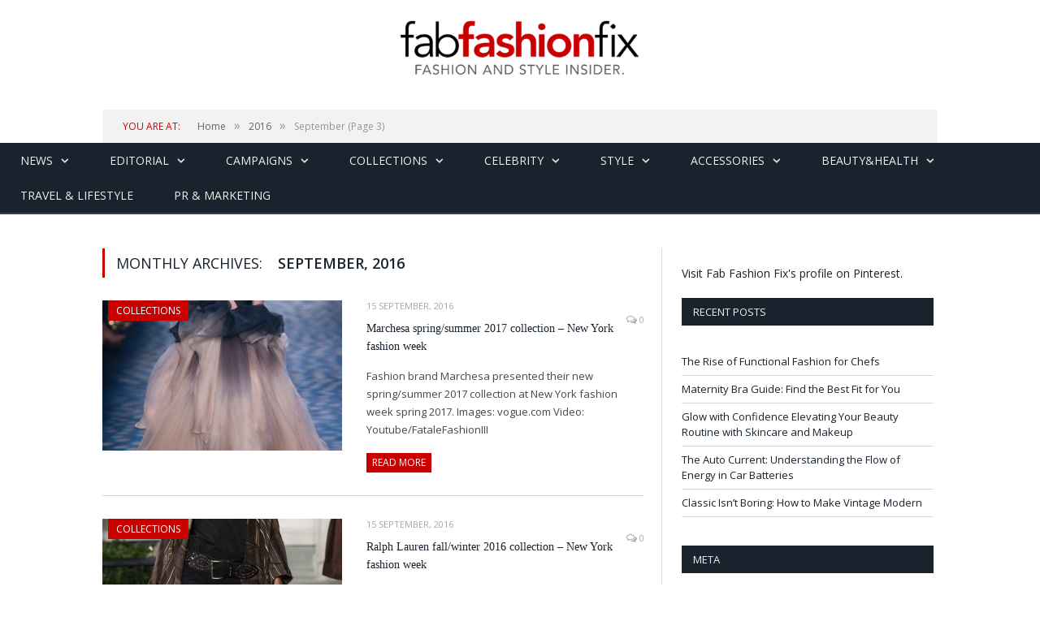

--- FILE ---
content_type: text/html; charset=UTF-8
request_url: https://fabfashionfix.com/2016/09/page/3/
body_size: 14156
content:
<!DOCTYPE html>

<head>


<meta charset="UTF-8" />
<title>September, 2016 | Fab Fashion Fix - Part 3</title>

 
<meta name="viewport" content="width=device-width, initial-scale=1" />
<link rel="pingback" href="https://fabfashionfix.com/xmlrpc.php" />
	


<link rel="stylesheet" type="text/css" href="https://maxcdn.bootstrapcdn.com/bootstrap/3.3.6/css/bootstrap.min.css">
	
	<style>img:is([sizes="auto" i], [sizes^="auto," i]) { contain-intrinsic-size: 3000px 1500px }</style>
	
		<!-- All in One SEO 4.9.3 - aioseo.com -->
	<meta name="robots" content="noindex, nofollow, max-image-preview:large" />
	<link rel="canonical" href="https://fabfashionfix.com/2016/09/page/3/" />
	<link rel="prev" href="https://fabfashionfix.com/2016/09/page/2/" />
	<link rel="next" href="https://fabfashionfix.com/2016/09/page/4/" />
	<meta name="generator" content="All in One SEO (AIOSEO) 4.9.3" />
		<script type="application/ld+json" class="aioseo-schema">
			{"@context":"https:\/\/schema.org","@graph":[{"@type":"BreadcrumbList","@id":"https:\/\/fabfashionfix.com\/2016\/09\/page\/3\/#breadcrumblist","itemListElement":[{"@type":"ListItem","@id":"https:\/\/fabfashionfix.com#listItem","position":1,"name":"Home","item":"https:\/\/fabfashionfix.com","nextItem":{"@type":"ListItem","@id":"https:\/\/fabfashionfix.com\/2016\/#listItem","name":2016}},{"@type":"ListItem","@id":"https:\/\/fabfashionfix.com\/2016\/#listItem","position":2,"name":2016,"item":"https:\/\/fabfashionfix.com\/2016\/","nextItem":{"@type":"ListItem","@id":"https:\/\/fabfashionfix.com\/2016\/09\/#listItem","name":"09"},"previousItem":{"@type":"ListItem","@id":"https:\/\/fabfashionfix.com#listItem","name":"Home"}},{"@type":"ListItem","@id":"https:\/\/fabfashionfix.com\/2016\/09\/#listItem","position":3,"name":"09","item":"https:\/\/fabfashionfix.com\/2016\/09\/","nextItem":{"@type":"ListItem","@id":"https:\/\/fabfashionfix.com\/2016\/09\/page\/3#listItem","name":"Page 3"},"previousItem":{"@type":"ListItem","@id":"https:\/\/fabfashionfix.com\/2016\/#listItem","name":2016}},{"@type":"ListItem","@id":"https:\/\/fabfashionfix.com\/2016\/09\/page\/3#listItem","position":4,"name":"Page 3","previousItem":{"@type":"ListItem","@id":"https:\/\/fabfashionfix.com\/2016\/09\/#listItem","name":"09"}}]},{"@type":"CollectionPage","@id":"https:\/\/fabfashionfix.com\/2016\/09\/page\/3\/#collectionpage","url":"https:\/\/fabfashionfix.com\/2016\/09\/page\/3\/","name":"September, 2016 | Fab Fashion Fix - Part 3","inLanguage":"en-US","isPartOf":{"@id":"https:\/\/fabfashionfix.com\/#website"},"breadcrumb":{"@id":"https:\/\/fabfashionfix.com\/2016\/09\/page\/3\/#breadcrumblist"}},{"@type":"Organization","@id":"https:\/\/fabfashionfix.com\/#organization","name":"Fab Fashion Fix","description":"Your one stop for fashion and style.","url":"https:\/\/fabfashionfix.com\/"},{"@type":"WebSite","@id":"https:\/\/fabfashionfix.com\/#website","url":"https:\/\/fabfashionfix.com\/","name":"Fab Fashion Fix","description":"Your one stop for fashion and style.","inLanguage":"en-US","publisher":{"@id":"https:\/\/fabfashionfix.com\/#organization"}}]}
		</script>
		<!-- All in One SEO -->

<link rel='dns-prefetch' href='//s7.addthis.com' />
<link rel='dns-prefetch' href='//fonts.googleapis.com' />
<link rel="alternate" type="application/rss+xml" title="Fab Fashion Fix &raquo; Feed" href="https://fabfashionfix.com/feed/" />
<link rel="alternate" type="application/rss+xml" title="Fab Fashion Fix &raquo; Comments Feed" href="https://fabfashionfix.com/comments/feed/" />
<script type="text/javascript">
/* <![CDATA[ */
window._wpemojiSettings = {"baseUrl":"https:\/\/s.w.org\/images\/core\/emoji\/16.0.1\/72x72\/","ext":".png","svgUrl":"https:\/\/s.w.org\/images\/core\/emoji\/16.0.1\/svg\/","svgExt":".svg","source":{"concatemoji":"https:\/\/fabfashionfix.com\/wp-includes\/js\/wp-emoji-release.min.js?ver=6.8.3"}};
/*! This file is auto-generated */
!function(s,n){var o,i,e;function c(e){try{var t={supportTests:e,timestamp:(new Date).valueOf()};sessionStorage.setItem(o,JSON.stringify(t))}catch(e){}}function p(e,t,n){e.clearRect(0,0,e.canvas.width,e.canvas.height),e.fillText(t,0,0);var t=new Uint32Array(e.getImageData(0,0,e.canvas.width,e.canvas.height).data),a=(e.clearRect(0,0,e.canvas.width,e.canvas.height),e.fillText(n,0,0),new Uint32Array(e.getImageData(0,0,e.canvas.width,e.canvas.height).data));return t.every(function(e,t){return e===a[t]})}function u(e,t){e.clearRect(0,0,e.canvas.width,e.canvas.height),e.fillText(t,0,0);for(var n=e.getImageData(16,16,1,1),a=0;a<n.data.length;a++)if(0!==n.data[a])return!1;return!0}function f(e,t,n,a){switch(t){case"flag":return n(e,"\ud83c\udff3\ufe0f\u200d\u26a7\ufe0f","\ud83c\udff3\ufe0f\u200b\u26a7\ufe0f")?!1:!n(e,"\ud83c\udde8\ud83c\uddf6","\ud83c\udde8\u200b\ud83c\uddf6")&&!n(e,"\ud83c\udff4\udb40\udc67\udb40\udc62\udb40\udc65\udb40\udc6e\udb40\udc67\udb40\udc7f","\ud83c\udff4\u200b\udb40\udc67\u200b\udb40\udc62\u200b\udb40\udc65\u200b\udb40\udc6e\u200b\udb40\udc67\u200b\udb40\udc7f");case"emoji":return!a(e,"\ud83e\udedf")}return!1}function g(e,t,n,a){var r="undefined"!=typeof WorkerGlobalScope&&self instanceof WorkerGlobalScope?new OffscreenCanvas(300,150):s.createElement("canvas"),o=r.getContext("2d",{willReadFrequently:!0}),i=(o.textBaseline="top",o.font="600 32px Arial",{});return e.forEach(function(e){i[e]=t(o,e,n,a)}),i}function t(e){var t=s.createElement("script");t.src=e,t.defer=!0,s.head.appendChild(t)}"undefined"!=typeof Promise&&(o="wpEmojiSettingsSupports",i=["flag","emoji"],n.supports={everything:!0,everythingExceptFlag:!0},e=new Promise(function(e){s.addEventListener("DOMContentLoaded",e,{once:!0})}),new Promise(function(t){var n=function(){try{var e=JSON.parse(sessionStorage.getItem(o));if("object"==typeof e&&"number"==typeof e.timestamp&&(new Date).valueOf()<e.timestamp+604800&&"object"==typeof e.supportTests)return e.supportTests}catch(e){}return null}();if(!n){if("undefined"!=typeof Worker&&"undefined"!=typeof OffscreenCanvas&&"undefined"!=typeof URL&&URL.createObjectURL&&"undefined"!=typeof Blob)try{var e="postMessage("+g.toString()+"("+[JSON.stringify(i),f.toString(),p.toString(),u.toString()].join(",")+"));",a=new Blob([e],{type:"text/javascript"}),r=new Worker(URL.createObjectURL(a),{name:"wpTestEmojiSupports"});return void(r.onmessage=function(e){c(n=e.data),r.terminate(),t(n)})}catch(e){}c(n=g(i,f,p,u))}t(n)}).then(function(e){for(var t in e)n.supports[t]=e[t],n.supports.everything=n.supports.everything&&n.supports[t],"flag"!==t&&(n.supports.everythingExceptFlag=n.supports.everythingExceptFlag&&n.supports[t]);n.supports.everythingExceptFlag=n.supports.everythingExceptFlag&&!n.supports.flag,n.DOMReady=!1,n.readyCallback=function(){n.DOMReady=!0}}).then(function(){return e}).then(function(){var e;n.supports.everything||(n.readyCallback(),(e=n.source||{}).concatemoji?t(e.concatemoji):e.wpemoji&&e.twemoji&&(t(e.twemoji),t(e.wpemoji)))}))}((window,document),window._wpemojiSettings);
/* ]]> */
</script>
<style id='wp-emoji-styles-inline-css' type='text/css'>

	img.wp-smiley, img.emoji {
		display: inline !important;
		border: none !important;
		box-shadow: none !important;
		height: 1em !important;
		width: 1em !important;
		margin: 0 0.07em !important;
		vertical-align: -0.1em !important;
		background: none !important;
		padding: 0 !important;
	}
</style>
<link rel='stylesheet' id='wp-block-library-css' href='https://fabfashionfix.com/wp-includes/css/dist/block-library/style.min.css?ver=6.8.3' type='text/css' media='all' />
<style id='classic-theme-styles-inline-css' type='text/css'>
/*! This file is auto-generated */
.wp-block-button__link{color:#fff;background-color:#32373c;border-radius:9999px;box-shadow:none;text-decoration:none;padding:calc(.667em + 2px) calc(1.333em + 2px);font-size:1.125em}.wp-block-file__button{background:#32373c;color:#fff;text-decoration:none}
</style>
<link rel='stylesheet' id='aioseo/css/src/vue/standalone/blocks/table-of-contents/global.scss-css' href='https://fabfashionfix.com/wp-content/plugins/all-in-one-seo-pack/dist/Lite/assets/css/table-of-contents/global.e90f6d47.css?ver=4.9.3' type='text/css' media='all' />
<style id='global-styles-inline-css' type='text/css'>
:root{--wp--preset--aspect-ratio--square: 1;--wp--preset--aspect-ratio--4-3: 4/3;--wp--preset--aspect-ratio--3-4: 3/4;--wp--preset--aspect-ratio--3-2: 3/2;--wp--preset--aspect-ratio--2-3: 2/3;--wp--preset--aspect-ratio--16-9: 16/9;--wp--preset--aspect-ratio--9-16: 9/16;--wp--preset--color--black: #000000;--wp--preset--color--cyan-bluish-gray: #abb8c3;--wp--preset--color--white: #ffffff;--wp--preset--color--pale-pink: #f78da7;--wp--preset--color--vivid-red: #cf2e2e;--wp--preset--color--luminous-vivid-orange: #ff6900;--wp--preset--color--luminous-vivid-amber: #fcb900;--wp--preset--color--light-green-cyan: #7bdcb5;--wp--preset--color--vivid-green-cyan: #00d084;--wp--preset--color--pale-cyan-blue: #8ed1fc;--wp--preset--color--vivid-cyan-blue: #0693e3;--wp--preset--color--vivid-purple: #9b51e0;--wp--preset--gradient--vivid-cyan-blue-to-vivid-purple: linear-gradient(135deg,rgba(6,147,227,1) 0%,rgb(155,81,224) 100%);--wp--preset--gradient--light-green-cyan-to-vivid-green-cyan: linear-gradient(135deg,rgb(122,220,180) 0%,rgb(0,208,130) 100%);--wp--preset--gradient--luminous-vivid-amber-to-luminous-vivid-orange: linear-gradient(135deg,rgba(252,185,0,1) 0%,rgba(255,105,0,1) 100%);--wp--preset--gradient--luminous-vivid-orange-to-vivid-red: linear-gradient(135deg,rgba(255,105,0,1) 0%,rgb(207,46,46) 100%);--wp--preset--gradient--very-light-gray-to-cyan-bluish-gray: linear-gradient(135deg,rgb(238,238,238) 0%,rgb(169,184,195) 100%);--wp--preset--gradient--cool-to-warm-spectrum: linear-gradient(135deg,rgb(74,234,220) 0%,rgb(151,120,209) 20%,rgb(207,42,186) 40%,rgb(238,44,130) 60%,rgb(251,105,98) 80%,rgb(254,248,76) 100%);--wp--preset--gradient--blush-light-purple: linear-gradient(135deg,rgb(255,206,236) 0%,rgb(152,150,240) 100%);--wp--preset--gradient--blush-bordeaux: linear-gradient(135deg,rgb(254,205,165) 0%,rgb(254,45,45) 50%,rgb(107,0,62) 100%);--wp--preset--gradient--luminous-dusk: linear-gradient(135deg,rgb(255,203,112) 0%,rgb(199,81,192) 50%,rgb(65,88,208) 100%);--wp--preset--gradient--pale-ocean: linear-gradient(135deg,rgb(255,245,203) 0%,rgb(182,227,212) 50%,rgb(51,167,181) 100%);--wp--preset--gradient--electric-grass: linear-gradient(135deg,rgb(202,248,128) 0%,rgb(113,206,126) 100%);--wp--preset--gradient--midnight: linear-gradient(135deg,rgb(2,3,129) 0%,rgb(40,116,252) 100%);--wp--preset--font-size--small: 13px;--wp--preset--font-size--medium: 20px;--wp--preset--font-size--large: 36px;--wp--preset--font-size--x-large: 42px;--wp--preset--spacing--20: 0.44rem;--wp--preset--spacing--30: 0.67rem;--wp--preset--spacing--40: 1rem;--wp--preset--spacing--50: 1.5rem;--wp--preset--spacing--60: 2.25rem;--wp--preset--spacing--70: 3.38rem;--wp--preset--spacing--80: 5.06rem;--wp--preset--shadow--natural: 6px 6px 9px rgba(0, 0, 0, 0.2);--wp--preset--shadow--deep: 12px 12px 50px rgba(0, 0, 0, 0.4);--wp--preset--shadow--sharp: 6px 6px 0px rgba(0, 0, 0, 0.2);--wp--preset--shadow--outlined: 6px 6px 0px -3px rgba(255, 255, 255, 1), 6px 6px rgba(0, 0, 0, 1);--wp--preset--shadow--crisp: 6px 6px 0px rgba(0, 0, 0, 1);}:where(.is-layout-flex){gap: 0.5em;}:where(.is-layout-grid){gap: 0.5em;}body .is-layout-flex{display: flex;}.is-layout-flex{flex-wrap: wrap;align-items: center;}.is-layout-flex > :is(*, div){margin: 0;}body .is-layout-grid{display: grid;}.is-layout-grid > :is(*, div){margin: 0;}:where(.wp-block-columns.is-layout-flex){gap: 2em;}:where(.wp-block-columns.is-layout-grid){gap: 2em;}:where(.wp-block-post-template.is-layout-flex){gap: 1.25em;}:where(.wp-block-post-template.is-layout-grid){gap: 1.25em;}.has-black-color{color: var(--wp--preset--color--black) !important;}.has-cyan-bluish-gray-color{color: var(--wp--preset--color--cyan-bluish-gray) !important;}.has-white-color{color: var(--wp--preset--color--white) !important;}.has-pale-pink-color{color: var(--wp--preset--color--pale-pink) !important;}.has-vivid-red-color{color: var(--wp--preset--color--vivid-red) !important;}.has-luminous-vivid-orange-color{color: var(--wp--preset--color--luminous-vivid-orange) !important;}.has-luminous-vivid-amber-color{color: var(--wp--preset--color--luminous-vivid-amber) !important;}.has-light-green-cyan-color{color: var(--wp--preset--color--light-green-cyan) !important;}.has-vivid-green-cyan-color{color: var(--wp--preset--color--vivid-green-cyan) !important;}.has-pale-cyan-blue-color{color: var(--wp--preset--color--pale-cyan-blue) !important;}.has-vivid-cyan-blue-color{color: var(--wp--preset--color--vivid-cyan-blue) !important;}.has-vivid-purple-color{color: var(--wp--preset--color--vivid-purple) !important;}.has-black-background-color{background-color: var(--wp--preset--color--black) !important;}.has-cyan-bluish-gray-background-color{background-color: var(--wp--preset--color--cyan-bluish-gray) !important;}.has-white-background-color{background-color: var(--wp--preset--color--white) !important;}.has-pale-pink-background-color{background-color: var(--wp--preset--color--pale-pink) !important;}.has-vivid-red-background-color{background-color: var(--wp--preset--color--vivid-red) !important;}.has-luminous-vivid-orange-background-color{background-color: var(--wp--preset--color--luminous-vivid-orange) !important;}.has-luminous-vivid-amber-background-color{background-color: var(--wp--preset--color--luminous-vivid-amber) !important;}.has-light-green-cyan-background-color{background-color: var(--wp--preset--color--light-green-cyan) !important;}.has-vivid-green-cyan-background-color{background-color: var(--wp--preset--color--vivid-green-cyan) !important;}.has-pale-cyan-blue-background-color{background-color: var(--wp--preset--color--pale-cyan-blue) !important;}.has-vivid-cyan-blue-background-color{background-color: var(--wp--preset--color--vivid-cyan-blue) !important;}.has-vivid-purple-background-color{background-color: var(--wp--preset--color--vivid-purple) !important;}.has-black-border-color{border-color: var(--wp--preset--color--black) !important;}.has-cyan-bluish-gray-border-color{border-color: var(--wp--preset--color--cyan-bluish-gray) !important;}.has-white-border-color{border-color: var(--wp--preset--color--white) !important;}.has-pale-pink-border-color{border-color: var(--wp--preset--color--pale-pink) !important;}.has-vivid-red-border-color{border-color: var(--wp--preset--color--vivid-red) !important;}.has-luminous-vivid-orange-border-color{border-color: var(--wp--preset--color--luminous-vivid-orange) !important;}.has-luminous-vivid-amber-border-color{border-color: var(--wp--preset--color--luminous-vivid-amber) !important;}.has-light-green-cyan-border-color{border-color: var(--wp--preset--color--light-green-cyan) !important;}.has-vivid-green-cyan-border-color{border-color: var(--wp--preset--color--vivid-green-cyan) !important;}.has-pale-cyan-blue-border-color{border-color: var(--wp--preset--color--pale-cyan-blue) !important;}.has-vivid-cyan-blue-border-color{border-color: var(--wp--preset--color--vivid-cyan-blue) !important;}.has-vivid-purple-border-color{border-color: var(--wp--preset--color--vivid-purple) !important;}.has-vivid-cyan-blue-to-vivid-purple-gradient-background{background: var(--wp--preset--gradient--vivid-cyan-blue-to-vivid-purple) !important;}.has-light-green-cyan-to-vivid-green-cyan-gradient-background{background: var(--wp--preset--gradient--light-green-cyan-to-vivid-green-cyan) !important;}.has-luminous-vivid-amber-to-luminous-vivid-orange-gradient-background{background: var(--wp--preset--gradient--luminous-vivid-amber-to-luminous-vivid-orange) !important;}.has-luminous-vivid-orange-to-vivid-red-gradient-background{background: var(--wp--preset--gradient--luminous-vivid-orange-to-vivid-red) !important;}.has-very-light-gray-to-cyan-bluish-gray-gradient-background{background: var(--wp--preset--gradient--very-light-gray-to-cyan-bluish-gray) !important;}.has-cool-to-warm-spectrum-gradient-background{background: var(--wp--preset--gradient--cool-to-warm-spectrum) !important;}.has-blush-light-purple-gradient-background{background: var(--wp--preset--gradient--blush-light-purple) !important;}.has-blush-bordeaux-gradient-background{background: var(--wp--preset--gradient--blush-bordeaux) !important;}.has-luminous-dusk-gradient-background{background: var(--wp--preset--gradient--luminous-dusk) !important;}.has-pale-ocean-gradient-background{background: var(--wp--preset--gradient--pale-ocean) !important;}.has-electric-grass-gradient-background{background: var(--wp--preset--gradient--electric-grass) !important;}.has-midnight-gradient-background{background: var(--wp--preset--gradient--midnight) !important;}.has-small-font-size{font-size: var(--wp--preset--font-size--small) !important;}.has-medium-font-size{font-size: var(--wp--preset--font-size--medium) !important;}.has-large-font-size{font-size: var(--wp--preset--font-size--large) !important;}.has-x-large-font-size{font-size: var(--wp--preset--font-size--x-large) !important;}
:where(.wp-block-post-template.is-layout-flex){gap: 1.25em;}:where(.wp-block-post-template.is-layout-grid){gap: 1.25em;}
:where(.wp-block-columns.is-layout-flex){gap: 2em;}:where(.wp-block-columns.is-layout-grid){gap: 2em;}
:root :where(.wp-block-pullquote){font-size: 1.5em;line-height: 1.6;}
</style>
<link rel='stylesheet' id='cptch_stylesheet-css' href='https://fabfashionfix.com/wp-content/plugins/captcha/css/front_end_style.css?ver=4.3.6' type='text/css' media='all' />
<link rel='stylesheet' id='dashicons-css' href='https://fabfashionfix.com/wp-includes/css/dashicons.min.css?ver=6.8.3' type='text/css' media='all' />
<link rel='stylesheet' id='cptch_desktop_style-css' href='https://fabfashionfix.com/wp-content/plugins/captcha/css/desktop_style.css?ver=4.3.6' type='text/css' media='all' />
<link rel='stylesheet' id='contact-form-7-css' href='https://fabfashionfix.com/wp-content/plugins/contact-form-7/includes/css/styles.css?ver=6.1.4' type='text/css' media='all' />
<link rel='stylesheet' id='smartmag-fonts-css' href='https://fonts.googleapis.com/css?family=Open+Sans:400,600,700|Roboto+Slab' type='text/css' media='all' />
<link rel='stylesheet' id='smartmag-core-css' href='https://fabfashionfix.com/wp-content/themes/smart-mag/style.css?v&#038;ver=6.8.3' type='text/css' media='all' />
<link rel='stylesheet' id='smartmag-responsive-css' href='https://fabfashionfix.com/wp-content/themes/smart-mag/css/responsive.css?v&#038;ver=6.8.3' type='text/css' media='all' />
<link rel='stylesheet' id='font-awesome-css' href='https://fabfashionfix.com/wp-content/themes/smart-mag/css/fontawesome/css/font-awesome.min.css?ver=6.8.3' type='text/css' media='all' />
<link rel='stylesheet' id='addthis_all_pages-css' href='https://fabfashionfix.com/wp-content/plugins/addthis/frontend/build/addthis_wordpress_public.min.css?ver=6.8.3' type='text/css' media='all' />
<link rel='stylesheet' id='custom-css-css' href='https://fabfashionfix.com/?bunyad_custom_css=1&#038;ver=6.8.3' type='text/css' media='all' />
<script type="text/javascript" src="https://fabfashionfix.com/wp-includes/js/jquery/jquery.min.js?ver=3.7.1" id="jquery-core-js"></script>
<script type="text/javascript" src="https://fabfashionfix.com/wp-includes/js/jquery/jquery-migrate.min.js?ver=3.4.1" id="jquery-migrate-js"></script>
<script type="text/javascript" src="https://fabfashionfix.com/wp-content/plugins/wp-retina-2x/app/picturefill.min.js?ver=1765913594" id="wr2x-picturefill-js-js"></script>
<link rel="https://api.w.org/" href="https://fabfashionfix.com/wp-json/" /><link rel="EditURI" type="application/rsd+xml" title="RSD" href="https://fabfashionfix.com/xmlrpc.php?rsd" />
<meta name="generator" content="WordPress 6.8.3" />
		<script type="text/javascript" async defer data-pin-color="red"  data-pin-hover="true"
			src="https://fabfashionfix.com/wp-content/plugins/pinterest-pin-it-button-on-image-hover-and-post/js/pinit.js"></script>
		<meta name="bmi-version" content="1.4.9.1" />      <script defer type="text/javascript" id="bmip-js-inline-remove-js">
        function objectToQueryString(obj){
          return Object.keys(obj).map(key => key + '=' + obj[key]).join('&');
        }

        function globalBMIKeepAlive() {
          let xhr = new XMLHttpRequest();
          let data = { action: "bmip_keepalive", token: "bmip", f: "refresh" };
          let url = 'https://fabfashionfix.com/wp-admin/admin-ajax.php' + '?' + objectToQueryString(data);
          xhr.open('POST', url, true);
          xhr.setRequestHeader("X-Requested-With", "XMLHttpRequest");
          xhr.onreadystatechange = function () {
            if (xhr.readyState === 4) {
              let response;
              if (response = JSON.parse(xhr.responseText)) {
                if (typeof response.status != 'undefined' && response.status === 'success') {
                  //setTimeout(globalBMIKeepAlive, 3000);
                } else {
                  //setTimeout(globalBMIKeepAlive, 20000);
                }
              }
            }
          };

          xhr.send(JSON.stringify(data));
        }

        document.querySelector('#bmip-js-inline-remove-js').remove();
      </script>
      <style type="text/css"></style>	
<!--[if lt IE 9]>
<script src="https://fabfashionfix.com/wp-content/themes/smart-mag/js/html5.js" type="text/javascript"></script>
<![endif]-->
<link rel="publisher" href="https://plus.google.com/+Fabfashionfix" />
</head>

<body class="archive date paged paged-3 date-paged-3 wp-theme-smart-mag page-builder right-sidebar full">


	<div class="top-bar">

		<div class="wrap">
			<section class="top-bar-content">
			
								<div class="trending-ticker">
					<span class="heading">Trending</span>

					<ul>
												
												
							<li><a href="https://fabfashionfix.com/the-rise-of-functional-fashion-for-chefs/" title="The Rise of Functional Fashion for Chefs">The Rise of Functional Fashion for Chefs</a></li>
						
												
							<li><a href="https://fabfashionfix.com/maternity-bra-guide-find-the-best-fit-for-you/" title="Maternity Bra Guide: Find the Best Fit for You">Maternity Bra Guide: Find the Best Fit for You</a></li>
						
												
							<li><a href="https://fabfashionfix.com/glow-with-confidence-elevating-your-beauty-routine-with-skincare-and-makeup/" title="Glow with Confidence Elevating Your Beauty Routine with Skincare and Makeup">Glow with Confidence Elevating Your Beauty Routine with Skincare and Makeup</a></li>
						
												
							<li><a href="https://fabfashionfix.com/the-auto-current-understanding-the-flow-of-energy-in-car-batteries/" title="The Auto Current: Understanding the Flow of Energy in Car Batteries">The Auto Current: Understanding the Flow of Energy in Car Batteries</a></li>
						
												
							<li><a href="https://fabfashionfix.com/classic-isnt-boring-how-to-make-vintage-modern/" title="Classic Isn’t Boring: How to Make Vintage Modern">Classic Isn’t Boring: How to Make Vintage Modern</a></li>
						
												
							<li><a href="https://fabfashionfix.com/top-ways-to-wind-down-before-bed/" title="Top Ways to Wind Down Before Bed">Top Ways to Wind Down Before Bed</a></li>
						
												
							<li><a href="https://fabfashionfix.com/what-you-should-know-about-applying-makeup-to-tired-eyes/" title="What You Should Know About Applying Makeup to Tired Eyes">What You Should Know About Applying Makeup to Tired Eyes</a></li>
						
												
							<li><a href="https://fabfashionfix.com/evening-elegance-how-to-style-statement-heels-for-night-out-looks/" title="Evening Elegance: How to Style Statement Heels for Night Out Looks">Evening Elegance: How to Style Statement Heels for Night Out Looks</a></li>
						
												
							<li><a href="https://fabfashionfix.com/key-factors-to-consider-when-choosing-professional-healthcare-services/" title="Key Factors to Consider When Choosing Professional Healthcare Services">Key Factors to Consider When Choosing Professional Healthcare Services</a></li>
						
												
											</ul>
				</div>
				
				<div class="search">
					<form action="https://fabfashionfix.com/" method="get">
						<input type="text" name="s" class="query" value="" placeholder="Search..." />
						<button class="search-button" type="submit"><i class="fa fa-search"></i></button>
					</form>
				</div> <!-- .search -->

							<div class="textwidget"></div>
		
				<div class="textwidget"><ul class="social-icons">
                            <li title="Instagram"><a href="http://www.instagram.com/fabfashionfix" target="_blank" class="icon fa fa-instagram"></a></li>        <li title="Pinterest"><a href="http://www.pinterest.com/fabfashionfix" target="_blank" class="icon fa fa-pinterest"></a></li>        <li title="Tumblr"><a href="http://fabfashionfix.tumblr.com" target="_blank" class="icon fa fa-tumblr"></a></li>        <li title="Facebook"><a href="http://www.facebook.com/fabfashionfix" target="_blank" class="icon fa fa-facebook"></a></li>        <li title="RSS"><a href="http://fabfashionfix.com/feed/" target="_blank" class="icon fa fa-rss"></a></li>				</ul>
				</div>
				
			</section>
		</div>
		
	</div>

	<div id="main-head" class="main-head">
		
		<div class="wrap">
		
			<header>
				<div class="title">
					<a href="https://fabfashionfix.com/" title="Fab Fashion Fix" rel="home" id="logo"></a>
				</div>

			</header>
			
			
			
		</div>
		
	</div>
	
	<div class="wrap">
		<div class="breadcrumbs"><span class="location">You are at:</span><span itemscope itemtype="http://data-vocabulary.org/Breadcrumb"><a itemprop="url" href="https://fabfashionfix.com/"><span itemprop="title">Home</span></a></span><span class="delim">&raquo;</span><span itemscope itemtype="http://data-vocabulary.org/Breadcrumb"><a itemprop="url" href="https://fabfashionfix.com/2016/"><span itemprop="title">2016</span></a></span><span class="delim">&raquo;</span><span class="current">September</span> (Page 3)</div>	</div>

	<nav class="navigation cf" data-sticky-nav="0">
		<div class="mobile"><a href="#" class="selected"><span class="text">Navigate</span><span class="current"></span> <i class="fa fa-bars"></i></a></div>
		
		<div class="menu-menu-container"><ul id="menu-menu" class="menu"><li id="menu-item-543" class="menu-item menu-item-type-taxonomy menu-item-object-category menu-item-has-children menu-cat-4 menu-item-543"><a href="https://fabfashionfix.com/category/news/">News</a>
<ul class="sub-menu">
	<li id="menu-item-544" class="menu-item menu-item-type-taxonomy menu-item-object-category menu-cat-40 menu-item-544"><a href="https://fabfashionfix.com/category/events/">Events / Parties</a></li>
	<li id="menu-item-4599" class="menu-item menu-item-type-taxonomy menu-item-object-category menu-cat-745 menu-item-4599"><a href="https://fabfashionfix.com/category/fashion-news/">Fashion news</a></li>
	<li id="menu-item-66962" class="menu-item menu-item-type-taxonomy menu-item-object-category menu-cat-5526 menu-item-66962"><a href="https://fabfashionfix.com/category/music/">Music</a></li>
	<li id="menu-item-4598" class="menu-item menu-item-type-taxonomy menu-item-object-category menu-cat-283 menu-item-4598"><a href="https://fabfashionfix.com/category/interview/">Interview</a></li>
</ul>
</li>
<li id="menu-item-540" class="menu-item menu-item-type-taxonomy menu-item-object-category menu-item-has-children menu-cat-3 menu-item-540"><a href="https://fabfashionfix.com/category/editorial/">Editorial</a>
<ul class="sub-menu">
	<li id="menu-item-4600" class="menu-item menu-item-type-taxonomy menu-item-object-category menu-cat-746 menu-item-4600"><a href="https://fabfashionfix.com/category/magazines/">Magazines</a></li>
	<li id="menu-item-4601" class="menu-item menu-item-type-taxonomy menu-item-object-category menu-cat-747 menu-item-4601"><a href="https://fabfashionfix.com/category/photoshoots/">Photoshoots</a></li>
</ul>
</li>
<li id="menu-item-541" class="menu-item menu-item-type-taxonomy menu-item-object-category menu-item-has-children menu-cat-17 menu-item-541"><a href="https://fabfashionfix.com/category/campaigns/">Campaigns</a>
<ul class="sub-menu">
	<li id="menu-item-4602" class="menu-item menu-item-type-taxonomy menu-item-object-category menu-cat-749 menu-item-4602"><a href="https://fabfashionfix.com/category/lookbook/">Lookbook</a></li>
	<li id="menu-item-37228" class="menu-item menu-item-type-taxonomy menu-item-object-category menu-cat-3483 menu-item-37228"><a href="https://fabfashionfix.com/category/lingerie-2/">Lingerie</a></li>
	<li id="menu-item-37229" class="menu-item menu-item-type-taxonomy menu-item-object-category menu-cat-3484 menu-item-37229"><a href="https://fabfashionfix.com/category/swimwear-2/">Swimwear</a></li>
	<li id="menu-item-4612" class="menu-item menu-item-type-taxonomy menu-item-object-category menu-cat-756 menu-item-4612"><a href="https://fabfashionfix.com/category/fragrances/">Fragrances</a></li>
</ul>
</li>
<li id="menu-item-15644" class="menu-item menu-item-type-taxonomy menu-item-object-category menu-item-has-children menu-cat-1748 menu-item-15644"><a href="https://fabfashionfix.com/category/collections/">Collections</a>
<ul class="sub-menu">
	<li id="menu-item-3158" class="menu-item menu-item-type-taxonomy menu-item-object-category menu-cat-555 menu-item-3158"><a href="https://fabfashionfix.com/category/runway/">Runway</a></li>
	<li id="menu-item-37227" class="menu-item menu-item-type-taxonomy menu-item-object-category menu-cat-3481 menu-item-37227"><a href="https://fabfashionfix.com/category/haute-couture-2/">Haute Couture</a></li>
	<li id="menu-item-37226" class="menu-item menu-item-type-taxonomy menu-item-object-category menu-cat-3482 menu-item-37226"><a href="https://fabfashionfix.com/category/bridal/">Bridal &amp; Weddings</a></li>
	<li id="menu-item-43291" class="menu-item menu-item-type-taxonomy menu-item-object-category menu-cat-3796 menu-item-43291"><a href="https://fabfashionfix.com/category/resort/">Resort</a></li>
</ul>
</li>
<li id="menu-item-38616" class="menu-item menu-item-type-taxonomy menu-item-object-category menu-item-has-children menu-cat-3588 menu-item-38616"><a href="https://fabfashionfix.com/category/celebrity-style/">Celebrity</a>
<ul class="sub-menu">
	<li id="menu-item-38615" class="menu-item menu-item-type-taxonomy menu-item-object-category menu-cat-3587 menu-item-38615"><a href="https://fabfashionfix.com/category/red-carpet-style/">Red Carpet style</a></li>
	<li id="menu-item-38607" class="menu-item menu-item-type-taxonomy menu-item-object-category menu-cat-2588 menu-item-38607"><a href="https://fabfashionfix.com/category/celebrity-street-style/">Celebrity street style</a></li>
	<li id="menu-item-539" class="menu-item menu-item-type-taxonomy menu-item-object-category menu-cat-16 menu-item-539"><a href="https://fabfashionfix.com/category/models/">Models</a></li>
</ul>
</li>
<li id="menu-item-542" class="menu-item menu-item-type-taxonomy menu-item-object-category menu-item-has-children menu-cat-12 menu-item-542"><a href="https://fabfashionfix.com/category/style/">Style</a>
<ul class="sub-menu">
	<li id="menu-item-38609" class="menu-item menu-item-type-taxonomy menu-item-object-category menu-cat-514 menu-item-38609"><a href="https://fabfashionfix.com/category/style-watch/">Style Watch</a></li>
	<li id="menu-item-38608" class="menu-item menu-item-type-taxonomy menu-item-object-category menu-cat-3586 menu-item-38608"><a href="https://fabfashionfix.com/category/style-guide-3/">Style Guide</a></li>
	<li id="menu-item-129116" class="menu-item menu-item-type-taxonomy menu-item-object-category menu-cat-14256 menu-item-129116"><a href="https://fabfashionfix.com/category/shopping/">Shopping</a></li>
	<li id="menu-item-44690" class="menu-item menu-item-type-taxonomy menu-item-object-category menu-cat-29 menu-item-44690"><a href="https://fabfashionfix.com/category/look-of-the-day/">Look of the day</a></li>
</ul>
</li>
<li id="menu-item-4606" class="menu-item menu-item-type-taxonomy menu-item-object-category menu-item-has-children menu-cat-753 menu-item-4606"><a href="https://fabfashionfix.com/category/accessories/">Accessories</a>
<ul class="sub-menu">
	<li id="menu-item-25799" class="menu-item menu-item-type-taxonomy menu-item-object-category menu-cat-2572 menu-item-25799"><a href="https://fabfashionfix.com/category/handbags-2/">Handbags &#038; Shoes</a></li>
	<li id="menu-item-25800" class="menu-item menu-item-type-taxonomy menu-item-object-category menu-cat-2573 menu-item-25800"><a href="https://fabfashionfix.com/category/jewelry-2/">Jewelry</a></li>
	<li id="menu-item-48256" class="menu-item menu-item-type-taxonomy menu-item-object-category menu-cat-4150 menu-item-48256"><a href="https://fabfashionfix.com/category/eyewear/">Eyewear</a></li>
</ul>
</li>
<li id="menu-item-1425" class="menu-item menu-item-type-taxonomy menu-item-object-category menu-item-has-children menu-cat-279 menu-item-1425"><a href="https://fabfashionfix.com/category/beauty/">Beauty&#038;Health</a>
<ul class="sub-menu">
	<li id="menu-item-4611" class="menu-item menu-item-type-taxonomy menu-item-object-category menu-cat-755 menu-item-4611"><a href="https://fabfashionfix.com/category/cosmetic-brands/">Make-up &#038; Skincare</a></li>
	<li id="menu-item-38725" class="menu-item menu-item-type-taxonomy menu-item-object-category menu-cat-3589 menu-item-38725"><a href="https://fabfashionfix.com/category/hair/">Hair</a></li>
	<li id="menu-item-43652" class="menu-item menu-item-type-taxonomy menu-item-object-category menu-cat-3815 menu-item-43652"><a href="https://fabfashionfix.com/category/nails-2/">Nails</a></li>
	<li id="menu-item-59412" class="menu-item menu-item-type-taxonomy menu-item-object-category menu-cat-4868 menu-item-59412"><a href="https://fabfashionfix.com/category/beauty-tutorials/">Beauty tutorials</a></li>
	<li id="menu-item-45783" class="menu-item menu-item-type-taxonomy menu-item-object-category menu-cat-3948 menu-item-45783"><a href="https://fabfashionfix.com/category/health-fitness/">Health &#038; Fitness</a></li>
</ul>
</li>
<li id="menu-item-143954" class="menu-item menu-item-type-taxonomy menu-item-object-category menu-cat-18030 menu-item-143954"><a href="https://fabfashionfix.com/category/travel/">Travel &#038; Lifestyle</a></li>
<li id="menu-item-142334" class="menu-item menu-item-type-post_type menu-item-object-page menu-item-142334"><a href="https://fabfashionfix.com/pr-marketing/">PR &#038; Marketing</a></li>
</ul></div>	</nav>
	<div class="main-wrap">

<div class="main wrap cf">
	<div class="row">
		<div class="col-8 main-content">
	
				
					<h2 class="main-heading">Monthly Archives: <strong>September, 2016</strong></h2>
			
		
			
	<div class="posts-list listing-alt">
	
				
			<article class="post-144797 post type-post status-publish format-standard has-post-thumbnail category-collections category-runway tag-marchesa-springsummer-2017-collection tag-marchesa-springsummer-2017-collection-new-york-fashion-week tag-marchesa-springsummer-2017-collection-photos tag-marchesa-springsummer-2017-collection-review tag-spring-2017-ready-to-wear-marchesa" itemscope itemtype="http://schema.org/Article">

					
				<span class="cat-title cat-1748"><a href="https://fabfashionfix.com/category/collections/">Collections</a></span>
					
						
				<a href="https://fabfashionfix.com/marchesa-springsummer-2017-collection-new-york-fashion-week/" itemprop="url"><img width="351" height="185" src="https://fabfashionfix.com/wp-content/uploads/2016/09/IMG_20160915_200537-351x185.jpg" class="attachment-main-block size-main-block wp-post-image" alt="" title="Marchesa spring/summer 2017 collection – New York fashion week" itemprop="image" decoding="async" fetchpriority="high" srcset="https://fabfashionfix.com/wp-content/uploads/2016/09/IMG_20160915_200537-351x185.jpg 351w, https://fabfashionfix.com/wp-content/uploads/2016/09/IMG_20160915_200537-640x336.jpg 640w" sizes="(max-width: 351px) 100vw, 351px" />				
								
				</a>
				
				<div class="content">
				
					<time datetime="2016-09-15T16:54:28+02:00" itemprop="datePublished">15 September, 2016 </time>
				
					<span class="comments"><a href="https://fabfashionfix.com/marchesa-springsummer-2017-collection-new-york-fashion-week/#respond"><i class="fa fa-comments-o"></i>
						0</a></span>
				
					<a href="https://fabfashionfix.com/marchesa-springsummer-2017-collection-new-york-fashion-week/" title="Marchesa spring/summer 2017 collection – New York fashion week" itemprop="name url">
						Marchesa spring/summer 2017 collection – New York fashion week</a>
					
					<div class="excerpt"><p>Fashion brand Marchesa presented their new spring/summer 2017 collection at New York fashion week spring 2017. Images: vogue.com Video: Youtube/FataleFashionIII</p>
<div class="read-more"><a href="https://fabfashionfix.com/marchesa-springsummer-2017-collection-new-york-fashion-week/" title="Read More">Read More</a></div>
</div>
					
				</div>
				
			
			
			</article>
		
				
			<article class="post-144799 post type-post status-publish format-standard has-post-thumbnail category-collections category-runway tag-fall-2016-ready-to-wear-ralph-lauren tag-ralph-lauren-fallwinter-2016-collection tag-ralph-lauren-fallwinter-2016-collection-new-york-fashion-week tag-ralph-lauren-fallwinter-2016-collection-photos tag-ralph-lauren-fallwinter-2016-collection-review" itemscope itemtype="http://schema.org/Article">

					
				<span class="cat-title cat-1748"><a href="https://fabfashionfix.com/category/collections/">Collections</a></span>
					
						
				<a href="https://fabfashionfix.com/ralph-lauren-fallwinter-2016-collection-new-york-fashion-week-2/" itemprop="url"><img width="351" height="185" src="https://fabfashionfix.com/wp-content/uploads/2016/09/AUC0217-351x185.jpg" class="attachment-main-block size-main-block wp-post-image" alt="ralph-lauren-fall-2016-nyfw" title="Ralph Lauren fall/winter 2016 collection &#8211; New York fashion week" itemprop="image" decoding="async" />				
								
				</a>
				
				<div class="content">
				
					<time datetime="2016-09-15T15:58:14+02:00" itemprop="datePublished">15 September, 2016 </time>
				
					<span class="comments"><a href="https://fabfashionfix.com/ralph-lauren-fallwinter-2016-collection-new-york-fashion-week-2/#respond"><i class="fa fa-comments-o"></i>
						0</a></span>
				
					<a href="https://fabfashionfix.com/ralph-lauren-fallwinter-2016-collection-new-york-fashion-week-2/" title="Ralph Lauren fall/winter 2016 collection &#8211; New York fashion week" itemprop="name url">
						Ralph Lauren fall/winter 2016 collection &#8211; New York fashion week</a>
					
					<div class="excerpt"><p>American fashion designer Ralph Lauren presented his new fall/winter 2016 collection last night at New York fashion week. Kendall Jenner&hellip;</p>
<div class="read-more"><a href="https://fabfashionfix.com/ralph-lauren-fallwinter-2016-collection-new-york-fashion-week-2/" title="Read More">Read More</a></div>
</div>
					
				</div>
				
			
			
			</article>
		
				
			<article class="post-144785 post type-post status-publish format-standard has-post-thumbnail category-style-watch category-travel tag-10-times-fashion-bloggers-inspired-us-to-travel tag-10-times-instagram-fashion-bloggers-inspired-us-to-travel tag-best-fashion-bloggers-of-2016 tag-best-style-tips-from-fashion-bloggers tag-best-travel-pics-from-fashion-bloggers tag-best-travel-tips-for-women tag-caroline-receveur-best-travel-photos tag-chiara-ferragni-best-travel-photos tag-devin-brugman-best-travel-photos tag-fashion-bloggers-on-instagram-top-10-fashion-blogs-fashion-blogs-uk-fashion-blog-sites tag-high-street-fashion-blogs-the-fashion-guitar-hello-fashion-la-petite-anglaise tag-how-to-travel-like-a-fashion-blogger tag-how-to-travel-like-fashion-blogger tag-jules-saranina-best-travel-photos tag-meet-the-15-fashion-bloggers-you-should-be-following-on-instagram tag-natasha-oakley-best-travel-photos tag-negin-mirsalehi-best-travel-photos" itemscope itemtype="http://schema.org/Article">

					
				<span class="cat-title cat-514"><a href="https://fabfashionfix.com/category/style-watch/">Style Watch</a></span>
					
						
				<a href="https://fabfashionfix.com/style-watch-10-times-fashion-bloggers-inspired-us-to-travel/" itemprop="url"><img width="351" height="185" src="https://fabfashionfix.com/wp-content/uploads/2016/09/chiara-351x185.jpg" class="attachment-main-block size-main-block wp-post-image" alt="chiara-ferragni-fashion-blogger-summer" title="Style Watch: 10 times Instagram fashion bloggers inspired us to travel" itemprop="image" decoding="async" />				
								
				</a>
				
				<div class="content">
				
					<time datetime="2016-09-15T13:57:58+02:00" itemprop="datePublished">15 September, 2016 </time>
				
					<span class="comments"><a href="https://fabfashionfix.com/style-watch-10-times-fashion-bloggers-inspired-us-to-travel/#respond"><i class="fa fa-comments-o"></i>
						0</a></span>
				
					<a href="https://fabfashionfix.com/style-watch-10-times-fashion-bloggers-inspired-us-to-travel/" title="Style Watch: 10 times Instagram fashion bloggers inspired us to travel" itemprop="name url">
						Style Watch: 10 times Instagram fashion bloggers inspired us to travel</a>
					
					<div class="excerpt"><p>Today in the world of fast growing social media and trends, not everyone can be called a digital influencers.</p>
<div class="read-more"><a href="https://fabfashionfix.com/style-watch-10-times-fashion-bloggers-inspired-us-to-travel/" title="Read More">Read More</a></div>
</div>
					
				</div>
				
			
			
			</article>
		
				
			<article class="post-144653 post type-post status-publish format-standard has-post-thumbnail category-collections category-runway tag-rag-bone-springsummer-2017-collection tag-rag-bone-springsummer-2017-collection-new-york-fashion-week tag-rag-bone-springsummer-2017-collection-photos tag-rag-bone-springsummer-2017-collection-review" itemscope itemtype="http://schema.org/Article">

					
				<span class="cat-title cat-1748"><a href="https://fabfashionfix.com/category/collections/">Collections</a></span>
					
						
				<a href="https://fabfashionfix.com/rag-bone-springsummer-2017-collection-new-york-fashion-week/" itemprop="url"><img width="351" height="185" src="https://fabfashionfix.com/wp-content/uploads/2016/09/IMG_20160913_224931-351x185.jpg" class="attachment-main-block size-main-block wp-post-image" alt="rag-bone-spring-2017-nyfw" title="Rag &#038; Bone spring/summer 2017 collection – New York fashion week" itemprop="image" decoding="async" loading="lazy" srcset="https://fabfashionfix.com/wp-content/uploads/2016/09/IMG_20160913_224931-351x185.jpg 351w, https://fabfashionfix.com/wp-content/uploads/2016/09/IMG_20160913_224931-640x336.jpg 640w" sizes="auto, (max-width: 351px) 100vw, 351px" />				
								
				</a>
				
				<div class="content">
				
					<time datetime="2016-09-14T09:50:33+02:00" itemprop="datePublished">14 September, 2016 </time>
				
					<span class="comments"><a href="https://fabfashionfix.com/rag-bone-springsummer-2017-collection-new-york-fashion-week/#respond"><i class="fa fa-comments-o"></i>
						0</a></span>
				
					<a href="https://fabfashionfix.com/rag-bone-springsummer-2017-collection-new-york-fashion-week/" title="Rag &#038; Bone spring/summer 2017 collection – New York fashion week" itemprop="name url">
						Rag &#038; Bone spring/summer 2017 collection – New York fashion week</a>
					
					<div class="excerpt"><p>American fashion brand Rag &amp; Bone presented their new spring/summer 2017 collection at New York fashion week spring 2017. Images: vogue.com</p>
<div class="read-more"><a href="https://fabfashionfix.com/rag-bone-springsummer-2017-collection-new-york-fashion-week/" title="Read More">Read More</a></div>
</div>
					
				</div>
				
			
			
			</article>
		
				
			<article class="post-144651 post type-post status-publish format-standard has-post-thumbnail category-collections category-runway tag-oscar-de-la-renta-spring-summer-2017-full-fashion-show tag-oscar-de-la-renta-springsummer-2017-collection-new-york-fashion-week tag-oscar-de-la-renta-springsummer-2017-collection-photos tag-oscar-de-la-renta-springsummer-2017-collection-review tag-spring-2017-ready-to-wear-oscar-de-la-renta" itemscope itemtype="http://schema.org/Article">

					
				<span class="cat-title cat-1748"><a href="https://fabfashionfix.com/category/collections/">Collections</a></span>
					
						
				<a href="https://fabfashionfix.com/oscar-de-la-renta-springsummer-2017-collection-new-york-fashion-week/" itemprop="url"><img width="351" height="185" src="https://fabfashionfix.com/wp-content/uploads/2016/09/IMG_20160913_191801-351x185.jpg" class="attachment-main-block size-main-block wp-post-image" alt="oscar-de-la-renta-spring-2017-nyfw" title="Oscar de la Renta spring/summer 2017 collection – New York fashion week" itemprop="image" decoding="async" loading="lazy" srcset="https://fabfashionfix.com/wp-content/uploads/2016/09/IMG_20160913_191801-351x185.jpg 351w, https://fabfashionfix.com/wp-content/uploads/2016/09/IMG_20160913_191801-640x336.jpg 640w" sizes="auto, (max-width: 351px) 100vw, 351px" />				
								
				</a>
				
				<div class="content">
				
					<time datetime="2016-09-13T18:21:43+02:00" itemprop="datePublished">13 September, 2016 </time>
				
					<span class="comments"><a href="https://fabfashionfix.com/oscar-de-la-renta-springsummer-2017-collection-new-york-fashion-week/#respond"><i class="fa fa-comments-o"></i>
						0</a></span>
				
					<a href="https://fabfashionfix.com/oscar-de-la-renta-springsummer-2017-collection-new-york-fashion-week/" title="Oscar de la Renta spring/summer 2017 collection – New York fashion week" itemprop="name url">
						Oscar de la Renta spring/summer 2017 collection – New York fashion week</a>
					
					<div class="excerpt"><p>The iconic fashion house Oscar de la Renta presented their spring/summer 2017 collection at New York fashion week spring 2017. Images:&hellip;</p>
<div class="read-more"><a href="https://fabfashionfix.com/oscar-de-la-renta-springsummer-2017-collection-new-york-fashion-week/" title="Read More">Read More</a></div>
</div>
					
				</div>
				
			
			
			</article>
		
				
			<article class="post-144650 post type-post status-publish format-standard has-post-thumbnail category-collections category-runway tag-carolina-herrera-springsummer-2017-collection-new-york-fashion-week tag-carolina-herrera-springsummer-2017-collection-photos tag-carolina-herrera-springsummer-2017-collection-review" itemscope itemtype="http://schema.org/Article">

					
				<span class="cat-title cat-1748"><a href="https://fabfashionfix.com/category/collections/">Collections</a></span>
					
						
				<a href="https://fabfashionfix.com/carolina-herrera-springsummer-2017-collection-new-york-fashion-week/" itemprop="url"><img width="351" height="185" src="https://fabfashionfix.com/wp-content/uploads/2016/09/IMG_20160913_185539-351x185.jpg" class="attachment-main-block size-main-block wp-post-image" alt="" title="Carolina Herrera spring/summer 2017 collection &#8211; New York fashion week" itemprop="image" decoding="async" loading="lazy" srcset="https://fabfashionfix.com/wp-content/uploads/2016/09/IMG_20160913_185539-351x185.jpg 351w, https://fabfashionfix.com/wp-content/uploads/2016/09/IMG_20160913_185539-640x336.jpg 640w" sizes="auto, (max-width: 351px) 100vw, 351px" />				
								
				</a>
				
				<div class="content">
				
					<time datetime="2016-09-13T16:20:20+02:00" itemprop="datePublished">13 September, 2016 </time>
				
					<span class="comments"><a href="https://fabfashionfix.com/carolina-herrera-springsummer-2017-collection-new-york-fashion-week/#respond"><i class="fa fa-comments-o"></i>
						0</a></span>
				
					<a href="https://fabfashionfix.com/carolina-herrera-springsummer-2017-collection-new-york-fashion-week/" title="Carolina Herrera spring/summer 2017 collection &#8211; New York fashion week" itemprop="name url">
						Carolina Herrera spring/summer 2017 collection &#8211; New York fashion week</a>
					
					<div class="excerpt"><p>American fashion designer Carolina Herrera presented her new spring/summer 2017 collection at New York fashion week spring 2017.</p>
<div class="read-more"><a href="https://fabfashionfix.com/carolina-herrera-springsummer-2017-collection-new-york-fashion-week/" title="Read More">Read More</a></div>
</div>
					
				</div>
				
			
			
			</article>
		
				
			<article class="post-144565 post type-post status-publish format-standard has-post-thumbnail category-collections category-runway tag-altuzarra-springsummer-2017-collection tag-altuzarra-springsummer-2017-collection-new-york-fashion-week tag-altuzarra-springsummer-2017-collection-review tag-spring-2017-ready-to-wear-altuzarra" itemscope itemtype="http://schema.org/Article">

					
				<span class="cat-title cat-1748"><a href="https://fabfashionfix.com/category/collections/">Collections</a></span>
					
						
				<a href="https://fabfashionfix.com/altuzarra-springsummer-2017-collection-new-york-fashion-week/" itemprop="url"><img width="351" height="185" src="https://fabfashionfix.com/wp-content/uploads/2016/09/IMG_20160912_210811-351x185.jpg" class="attachment-main-block size-main-block wp-post-image" alt="altuzzara-fashion-runway-nyfw" title="Altuzarra spring/summer 2017 collection &#8211; New York fashion week" itemprop="image" decoding="async" loading="lazy" srcset="https://fabfashionfix.com/wp-content/uploads/2016/09/IMG_20160912_210811-351x185.jpg 351w, https://fabfashionfix.com/wp-content/uploads/2016/09/IMG_20160912_210811-640x336.jpg 640w" sizes="auto, (max-width: 351px) 100vw, 351px" />				
								
				</a>
				
				<div class="content">
				
					<time datetime="2016-09-12T19:07:01+02:00" itemprop="datePublished">12 September, 2016 </time>
				
					<span class="comments"><a href="https://fabfashionfix.com/altuzarra-springsummer-2017-collection-new-york-fashion-week/#respond"><i class="fa fa-comments-o"></i>
						0</a></span>
				
					<a href="https://fabfashionfix.com/altuzarra-springsummer-2017-collection-new-york-fashion-week/" title="Altuzarra spring/summer 2017 collection &#8211; New York fashion week" itemprop="name url">
						Altuzarra spring/summer 2017 collection &#8211; New York fashion week</a>
					
					<div class="excerpt"><p>Luxury fashion brand Altuzarra presented their new spring/summer 2017 collection at New York fashion week spring 2017. Images: vogue.com Video:&hellip;</p>
<div class="read-more"><a href="https://fabfashionfix.com/altuzarra-springsummer-2017-collection-new-york-fashion-week/" title="Read More">Read More</a></div>
</div>
					
				</div>
				
			
			
			</article>
		
				
			<article class="post-144531 post type-post status-publish format-standard has-post-thumbnail category-collections category-runway tag-spring-2017-ready-to-wear-tadashi-shoji tag-tadashi-shoji-spring-summer-2017-new-york-fashion-week tag-tadashi-shoji-springsummer-2017-collection-new-york-fashion-week tag-tadashi-shoji-springsummer-2017-collection-photos tag-tadashi-shoji-springsummer-2017-collection-review" itemscope itemtype="http://schema.org/Article">

					
				<span class="cat-title cat-1748"><a href="https://fabfashionfix.com/category/collections/">Collections</a></span>
					
						
				<a href="https://fabfashionfix.com/tadashi-shoji-springsummer-2017-collection-new-york-fashion-week/" itemprop="url"><img width="351" height="185" src="https://fabfashionfix.com/wp-content/uploads/2016/09/IMG_20160912_203100-351x185.jpg" class="attachment-main-block size-main-block wp-post-image" alt="Tadashi-Shoji-spring-2017-runway-nyfw" title="Tadashi Shoji spring/summer 2017 collection &#8211; New York fashion week" itemprop="image" decoding="async" loading="lazy" srcset="https://fabfashionfix.com/wp-content/uploads/2016/09/IMG_20160912_203100-351x185.jpg 351w, https://fabfashionfix.com/wp-content/uploads/2016/09/IMG_20160912_203100-640x336.jpg 640w" sizes="auto, (max-width: 351px) 100vw, 351px" />				
								
				</a>
				
				<div class="content">
				
					<time datetime="2016-09-12T14:53:17+02:00" itemprop="datePublished">12 September, 2016 </time>
				
					<span class="comments"><a href="https://fabfashionfix.com/tadashi-shoji-springsummer-2017-collection-new-york-fashion-week/#respond"><i class="fa fa-comments-o"></i>
						0</a></span>
				
					<a href="https://fabfashionfix.com/tadashi-shoji-springsummer-2017-collection-new-york-fashion-week/" title="Tadashi Shoji spring/summer 2017 collection &#8211; New York fashion week" itemprop="name url">
						Tadashi Shoji spring/summer 2017 collection &#8211; New York fashion week</a>
					
					<div class="excerpt"><p>American fashion designer Tadashi Shoji presented his new spring/summer 2017 collection last night at New York fashion week spring 2017. Images:&hellip;</p>
<div class="read-more"><a href="https://fabfashionfix.com/tadashi-shoji-springsummer-2017-collection-new-york-fashion-week/" title="Read More">Read More</a></div>
</div>
					
				</div>
				
			
			
			</article>
		
				
			<article class="post-144453 post type-post status-publish format-standard has-post-thumbnail category-collections category-runway tag-spring-2017-ready-to-wear-victoria-beckham tag-victoria-beckham-photos-at-nyfw tag-victoria-beckham-springsummer-2017-collection tag-victoria-beckham-springsummer-2017-collection-photos tag-victoria-beckham-springsummer-2017-collection-review" itemscope itemtype="http://schema.org/Article">

					
				<span class="cat-title cat-1748"><a href="https://fabfashionfix.com/category/collections/">Collections</a></span>
					
						
				<a href="https://fabfashionfix.com/victoria-beckham-springsummer-2017-collection-new-york-fashion-week/" itemprop="url"><img width="351" height="185" src="https://fabfashionfix.com/wp-content/uploads/2016/09/IMG_20160911_213539-351x185.jpg" class="attachment-main-block size-main-block wp-post-image" alt="victoria-beckham-spring-2017" title="Victoria Beckham spring/summer 2017 collection &#8211; New York fashion week" itemprop="image" decoding="async" loading="lazy" srcset="https://fabfashionfix.com/wp-content/uploads/2016/09/IMG_20160911_213539-351x185.jpg 351w, https://fabfashionfix.com/wp-content/uploads/2016/09/IMG_20160911_213539-640x336.jpg 640w" sizes="auto, (max-width: 351px) 100vw, 351px" />				
								
				</a>
				
				<div class="content">
				
					<time datetime="2016-09-11T16:29:54+02:00" itemprop="datePublished">11 September, 2016 </time>
				
					<span class="comments"><a href="https://fabfashionfix.com/victoria-beckham-springsummer-2017-collection-new-york-fashion-week/#respond"><i class="fa fa-comments-o"></i>
						0</a></span>
				
					<a href="https://fabfashionfix.com/victoria-beckham-springsummer-2017-collection-new-york-fashion-week/" title="Victoria Beckham spring/summer 2017 collection &#8211; New York fashion week" itemprop="name url">
						Victoria Beckham spring/summer 2017 collection &#8211; New York fashion week</a>
					
					<div class="excerpt"><p>British fashion designer Victoria Beckham presented her new and highly anticipated spring/summer 2017 collection at New York fashion week spring&hellip;</p>
<div class="read-more"><a href="https://fabfashionfix.com/victoria-beckham-springsummer-2017-collection-new-york-fashion-week/" title="Read More">Read More</a></div>
</div>
					
				</div>
				
			
			
			</article>
		
						
	</div>

		
	<div class="main-pagination">
		<a class="prev page-numbers" href="https://fabfashionfix.com/2016/09/page/2/"><i class="fa fa-angle-left"></i><span class="visuallyhidden">Previous</span></a>
<a class="page-numbers" href="https://fabfashionfix.com/2016/09/page/1/">1</a>
<a class="page-numbers" href="https://fabfashionfix.com/2016/09/page/2/">2</a>
<span aria-current="page" class="page-numbers current">3</span>
<a class="page-numbers" href="https://fabfashionfix.com/2016/09/page/4/">4</a>
<a class="page-numbers" href="https://fabfashionfix.com/2016/09/page/5/">5</a>
<a class="next page-numbers" href="https://fabfashionfix.com/2016/09/page/4/"><span class="visuallyhidden">Next</span><i class="fa fa-angle-right"></i></a>	</div>
	
			

	
		</div>
		
		
<aside class="col-4 sidebar">
    <div class="social">
        <a data-pin-do="embedUser" href="http://www.pinterest.com/fabfashionfix/" data-pin-scale-width="102" data-pin-scale-height="320" data-pin-board-width="325">Visit Fab Fashion Fix's profile on Pinterest.</a>
        <!-- Please call pinit.js only once per page -->
        <script type="text/javascript" async src="//assets.pinterest.com/js/pinit.js"></script>
    </div>

    
    <div class="social">

        <script src="https://apis.google.com/js/platform.js" async defer></script>

        <div class="g-page" data-href="https://plus.google.com/114985438428789883107" data-rel="publisher"></div>
    </div>

    
		<li id="recent-posts-5" class="widget widget_recent_entries">
		<h3 class="widgettitle">Recent Posts</h3>
		<ul>
											<li>
					<a href="https://fabfashionfix.com/the-rise-of-functional-fashion-for-chefs/">The Rise of Functional Fashion for Chefs</a>
									</li>
											<li>
					<a href="https://fabfashionfix.com/maternity-bra-guide-find-the-best-fit-for-you/">Maternity Bra Guide: Find the Best Fit for You</a>
									</li>
											<li>
					<a href="https://fabfashionfix.com/glow-with-confidence-elevating-your-beauty-routine-with-skincare-and-makeup/">Glow with Confidence Elevating Your Beauty Routine with Skincare and Makeup</a>
									</li>
											<li>
					<a href="https://fabfashionfix.com/the-auto-current-understanding-the-flow-of-energy-in-car-batteries/">The Auto Current: Understanding the Flow of Energy in Car Batteries</a>
									</li>
											<li>
					<a href="https://fabfashionfix.com/classic-isnt-boring-how-to-make-vintage-modern/">Classic Isn’t Boring: How to Make Vintage Modern</a>
									</li>
					</ul>

		</li>
<li id="meta-3" class="widget widget_meta"><h3 class="widgettitle">Meta</h3>
		<ul>
			<li><a href="https://fabfashionfix.com/wp-login.php?action=register">Register</a></li>			<li><a href="https://fabfashionfix.com/wp-login.php">Log in</a></li>
			<li><a href="https://fabfashionfix.com/feed/">Entries feed</a></li>
			<li><a href="https://fabfashionfix.com/comments/feed/">Comments feed</a></li>

			<li><a href="https://wordpress.org/">WordPress.org</a></li>
		</ul>

		</li>

</aside>		
	</div> <!-- .row -->
</div> <!-- .main -->

	<footer class="main-footer">
	
			<div class="wrap">
		
					<ul class="widgets row cf">
				
		<li class="widget col-4 widget_recent_entries">
		<h3 class="widgettitle">Recent Posts</h3>
		<ul>
											<li>
					<a href="https://fabfashionfix.com/the-rise-of-functional-fashion-for-chefs/">The Rise of Functional Fashion for Chefs</a>
									</li>
											<li>
					<a href="https://fabfashionfix.com/maternity-bra-guide-find-the-best-fit-for-you/">Maternity Bra Guide: Find the Best Fit for You</a>
									</li>
											<li>
					<a href="https://fabfashionfix.com/glow-with-confidence-elevating-your-beauty-routine-with-skincare-and-makeup/">Glow with Confidence Elevating Your Beauty Routine with Skincare and Makeup</a>
									</li>
											<li>
					<a href="https://fabfashionfix.com/the-auto-current-understanding-the-flow-of-energy-in-car-batteries/">The Auto Current: Understanding the Flow of Energy in Car Batteries</a>
									</li>
											<li>
					<a href="https://fabfashionfix.com/classic-isnt-boring-how-to-make-vintage-modern/">Classic Isn’t Boring: How to Make Vintage Modern</a>
									</li>
					</ul>

		</li>			</ul>
				
		</div>
	
		
	
			<div class="lower-foot">
			<div class="wrap">
				&copy Copyright 2026 FabFashionFix.com: All rights reserved
		
					
			</div>
		</div>		
		
	</footer>

    
	
</div> <!-- .main-wrap -->


<script type="speculationrules">
{"prefetch":[{"source":"document","where":{"and":[{"href_matches":"\/*"},{"not":{"href_matches":["\/wp-*.php","\/wp-admin\/*","\/wp-content\/uploads\/*","\/wp-content\/*","\/wp-content\/plugins\/*","\/wp-content\/themes\/smart-mag\/*","\/*\\?(.+)"]}},{"not":{"selector_matches":"a[rel~=\"nofollow\"]"}},{"not":{"selector_matches":".no-prefetch, .no-prefetch a"}}]},"eagerness":"conservative"}]}
</script>
<script type="text/javascript" src="https://fabfashionfix.com/wp-includes/js/dist/hooks.min.js?ver=4d63a3d491d11ffd8ac6" id="wp-hooks-js"></script>
<script type="text/javascript" src="https://fabfashionfix.com/wp-includes/js/dist/i18n.min.js?ver=5e580eb46a90c2b997e6" id="wp-i18n-js"></script>
<script type="text/javascript" id="wp-i18n-js-after">
/* <![CDATA[ */
wp.i18n.setLocaleData( { 'text direction\u0004ltr': [ 'ltr' ] } );
/* ]]> */
</script>
<script type="text/javascript" src="https://fabfashionfix.com/wp-content/plugins/contact-form-7/includes/swv/js/index.js?ver=6.1.4" id="swv-js"></script>
<script type="text/javascript" id="contact-form-7-js-before">
/* <![CDATA[ */
var wpcf7 = {
    "api": {
        "root": "https:\/\/fabfashionfix.com\/wp-json\/",
        "namespace": "contact-form-7\/v1"
    }
};
/* ]]> */
</script>
<script type="text/javascript" src="https://fabfashionfix.com/wp-content/plugins/contact-form-7/includes/js/index.js?ver=6.1.4" id="contact-form-7-js"></script>
<script type="text/javascript" src="https://fabfashionfix.com/wp-content/plugins/pinterest-pin-it-button-on-image-hover-and-post/js/main.js?ver=6.8.3" id="wl-pin-main-js"></script>
<script type="text/javascript" id="wl-pin-main-js-after">
/* <![CDATA[ */
jQuery(document).ready(function(){jQuery(".is-cropped img").each(function(){jQuery(this).attr("style", "min-height: 120px;min-width: 100px;");});jQuery(".avatar").attr("style", "min-width: unset; min-height: unset;");});
/* ]]> */
</script>
<script type="text/javascript" src="https://fabfashionfix.com/wp-content/themes/smart-mag/js/bunyad-theme.js?ver=6.8.3" id="bunyad-theme-js"></script>
<script type="text/javascript" src="https://fabfashionfix.com/wp-content/themes/smart-mag/js/jquery.flexslider-min.js?ver=6.8.3" id="flex-slider-js"></script>
<script type="text/javascript" src="https://fabfashionfix.com/wp-admin/admin-ajax.php?action=addthis_global_options_settings&amp;ver=6.8.3" id="addthis_global_options-js"></script>
<script type="text/javascript" src="https://s7.addthis.com/js/300/addthis_widget.js?ver=6.8.3#pubid=wp-a629f963b05fa05db5f5ee855813fa03" id="addthis_widget-js"></script>

	<script>
	  (function(i,s,o,g,r,a,m){i['GoogleAnalyticsObject']=r;i[r]=i[r]||function(){
	  (i[r].q=i[r].q||[]).push(arguments)},i[r].l=1*new Date();a=s.createElement(o),
	  m=s.getElementsByTagName(o)[0];a.async=1;a.src=g;m.parentNode.insertBefore(a,m)
	  })(window,document,'script','//www.google-analytics.com/analytics.js','ga');

	  ga('create', 'UA-36268309-1', 'auto');
	  ga('send', 'pageview');

	</script>
	<script>
		jQuery('.post-content').bind("contextmenu",function(e){ return false; });
        var hide = localStorage.getItem('hideNewsletter');
		if (hide !== 'yes') {
			jQuery('#modal-newsletter').modal('show');
		}
		function hideNewsletter() {
			localStorage.setItem('hideNewsletter', 'yes');
		}
	</script>
	<script src="https://maxcdn.bootstrapcdn.com/bootstrap/4.0.0/js/bootstrap.min.js"></script>

</body>
</html>

--- FILE ---
content_type: text/html; charset=utf-8
request_url: https://accounts.google.com/o/oauth2/postmessageRelay?parent=https%3A%2F%2Ffabfashionfix.com&jsh=m%3B%2F_%2Fscs%2Fabc-static%2F_%2Fjs%2Fk%3Dgapi.lb.en.2kN9-TZiXrM.O%2Fd%3D1%2Frs%3DAHpOoo_B4hu0FeWRuWHfxnZ3V0WubwN7Qw%2Fm%3D__features__
body_size: 162
content:
<!DOCTYPE html><html><head><title></title><meta http-equiv="content-type" content="text/html; charset=utf-8"><meta http-equiv="X-UA-Compatible" content="IE=edge"><meta name="viewport" content="width=device-width, initial-scale=1, minimum-scale=1, maximum-scale=1, user-scalable=0"><script src='https://ssl.gstatic.com/accounts/o/2580342461-postmessagerelay.js' nonce="VVIHowy-vUXoJ2LAOFvlpw"></script></head><body><script type="text/javascript" src="https://apis.google.com/js/rpc:shindig_random.js?onload=init" nonce="VVIHowy-vUXoJ2LAOFvlpw"></script></body></html>